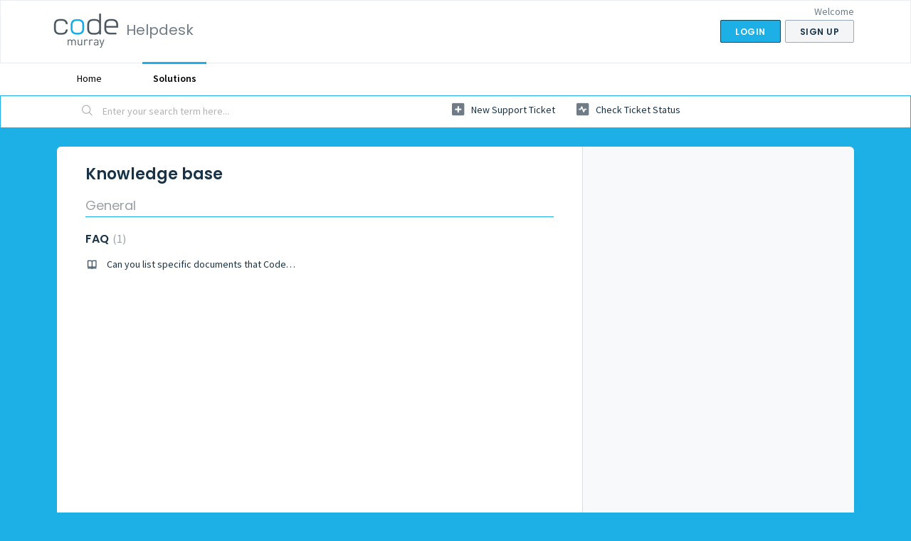

--- FILE ---
content_type: text/css; charset=utf-8
request_url: https://codemurray.freshdesk.com/support/theme.css?v=4&d=1661388301
body_size: 16096
content:
.clearfix{*zoom:1}.clearfix:before,.clearfix:after{display:table;content:""}.clearfix:after{clear:both}.hide-text{font:0/0 a;color:transparent;text-shadow:none;background-color:transparent;border:0}input,select,textarea{font-family:Source Sans Pro,Helvetica,Arial,sans-serif;color:#183247}p{margin:0 0 10.9375px}p small{font-size:12px;color:#6f7c87}p big{font-size:inherit}.ui-widget,.ui-widget input,.ui-widget select,.ui-widget textarea,.ui-widget button{font-family:Source Sans Pro,Helvetica,Arial,sans-serif}.lead,.lead-small,.list-lead{line-height:28.4375px;font-size:18px;font-weight:200;color:inherit;font-family:Poppins,Helvetica,sans-serif}.lead b,.lead-small b,.list-lead b{font-weight:500}.links-inherit a,.list-lead a{font-size:16px;font-weight:600;letter-spacing:0.2px;font-family:Poppins,Helvetica,sans-serif;color:#183247}.links-inherit a:hover,.list-lead a:hover{color:#0b1721}.lead-small{font-size:13px}.list-lead{margin:10px 0}.no-results{color:#ccc;font-size:14px}.heading{font-family:Poppins,Helvetica,sans-serif;font-weight:normal;color:#183247}.light{font-weight:400}h1,h2,h3,h4,h5,h6{margin:0;text-rendering:optimizelegibility}h1 small,h2 small,h3 small,h4 small,h5 small,h6 small{font-weight:normal;color:#6f7c87}h1{font-size:28px;line-height:43.75px}h1 small{font-size:18px}h2{font-size:24px;line-height:26px}h2 small{font-size:16px}h3{font-size:20px;line-height:30.625px}h3 small{font-size:14px}h4,h5,h6{line-height:21.875px}h4{font-size:14px}h4 small{font-size:12px}h5{font-size:12px}h6{font-size:11px;color:#6f7c87;text-transform:uppercase}strong,b{font-weight:700}.page-header{padding-bottom:20.875px;margin:21.875px 0;border-bottom:1px solid #dcdcdc}.page-header h1{line-height:1}.intro{font-weight:200;margin-top:-6px;margin-bottom:0;font-size:14px;line-height:20px;color:#6f7c87}ul,ol{padding:0;margin:5px 0 5px 22px}ul ul,ul ol,ol ol,ol ul{margin-bottom:0}ul{list-style:disc}ol{list-style:decimal}li{line-height:21.875px}ul.unstyled,ol.unstyled{margin-left:0;list-style:none}ul.unstyled li,ol.unstyled li{padding:10px 4px;border-bottom:1px solid #DADFE3}ul.unstyled li a,ol.unstyled li a{font-size:14px;line-height:1.54;color:#183247;font-weight:600}ul.unstyled li a:hover,ol.unstyled li a:hover{color:#2753d7}.profile-edit-form.unstyled li{border-bottom:0;margin:0}dl{margin-bottom:21.875px}dt,dd{line-height:21.875px}dt{font-weight:bold;line-height:20.875px}dd{margin-left:10.9375px}.dl-horizontal dt{float:left;width:120px;clear:left;text-align:right;overflow:hidden;text-overflow:ellipsis;white-space:nowrap}.dl-horizontal dd{margin-left:130px}hr{margin:16.82692px 0;border:0;border-top:1px solid #dcdcdc;border-bottom:1px solid #fff}strong,.strong{font-weight:bold}em{font-style:italic}.muted{color:#6f7c87}abbr[title]{cursor:help;border-bottom:1px dotted #6f7c87}abbr.initialism{font-size:90%;text-transform:uppercase}blockquote{padding:0 0 0 15px;margin:0 0 21.875px;border-left:5px solid #dcdcdc}q:before,q:after,blockquote:before,blockquote:after{content:""}address{display:block;margin-bottom:21.875px;font-style:normal;line-height:21.875px}small{font-size:100%}cite{font-style:normal}.match{background-color:#fdfdb5}html,body{height:100%;width:100%;margin:0;padding:0}body{margin:0;font-family:Source Sans Pro,Helvetica,Arial,sans-serif;font-size:14px;line-height:21.875px;color:#183247;background-color:#1db0e6;background-image:none;-webkit-font-feature-settings:"locl" 0;-moz-font-feature-settings:"locl" 0;-ms-font-feature-settings:"locl" 0;font-feature-settings:"locl" 0}a,.a-link{color:#183247;text-decoration:none}a:hover,.a-link:hover{color:#2753d7;text-decoration:underline}.a-link{cursor:pointer}*{-moz-box-sizing:border-box;-webkit-box-sizing:border-box;box-sizing:border-box}.page{*zoom:1;max-width:1140px;max-width:71.25rem;_width:1140px;padding-left:10px;padding-left:.625rem;padding-right:10px;padding-right:.625rem;margin-left:auto;margin-right:auto;padding-top:10px;padding-bottom:10px;min-height:78%}.page:after{content:"";display:table;clear:both}.main{width:66%;margin:0;border:0;-moz-box-shadow:none;-webkit-box-shadow:none;box-shadow:none;border-radius:6px;border-bottom-right-radius:0;border-top-right-radius:0;float:left;border-right:1px solid #dadfe3;background-color:#fff}.sidebar{width:34%;float:left;-moz-box-shadow:none;-webkit-box-shadow:none;box-shadow:none;border-bottom-left-radius:0;border-top-left-radius:0;background-color:#f8f9fa;margin:0}.fc-portal-solution-home h2,.fc-community-sidebar h2,.fc-solution-home h2,.fc-community-content h2{margin-top:16px}.fc-article-show p{padding-top:4px;color:#183247}.sidebar #related_articles{display:none}.fc-community-sidebar p.intro,.fc-community-sidebar div a[href*="topics/new"]{display:none}.fc-community-sidebar .no-results a[href*="topics/new"]{display:inline-block;color:#2753d7}.export-custom-select{width:100%}.row-fluid{*zoom:1}.row-fluid:after{content:"";display:table;clear:both}.span1{width:7.22892%;float:left;margin-right:1.20482%;display:inline}.span2{width:15.66265%;float:left;margin-right:1.20482%;display:inline}.span3{width:24.09639%;float:left;margin-right:1.20482%;display:inline}.span4{width:32.53012%;float:left;margin-right:1.20482%;display:inline;margin-bottom:6px}.span5{width:40.96386%;float:left;margin-right:1.20482%;display:inline}.span6{width:49.39759%;float:left;margin-right:1.20482%;display:inline}.span7{width:57.83133%;float:left;margin-right:1.20482%;display:inline}.span8{width:66.26506%;float:left;margin-right:1.20482%;display:inline}.span9{width:74.6988%;float:left;margin-right:1.20482%;display:inline}.span10{width:83.13253%;float:left;margin-right:1.20482%;display:inline}.span11{width:91.56627%;float:left;margin-right:1.20482%;display:inline}.span12{width:100%;float:left;margin-right:1.20482%;display:inline}.omega{float:right;margin-right:0;*margin-left:-10px;display:inline;float:left;margin-right:0;display:inline}form{margin:0 0}fieldset{padding:0;margin:0;border:0}legend{display:block;width:100%;padding:0;margin-bottom:32.8125px;font-size:21px;line-height:43.75px;color:#9aa1a6;border:0;border-bottom:1px solid #e5e5e5}legend small{font-size:16.40625px;color:#6f7c87}label,input,button,select,textarea{font-size:14px;font-weight:normal;line-height:1.2}input,button,select,textarea{font-family:Source Sans Pro,Helvetica,Arial,sans-serif}label{display:block;margin-bottom:5px}select,textarea,input[type="text"],input[type="password"],input[type="datetime"],input[type="datetime-local"],input[type="date"],input[type="month"],input[type="time"],input[type="week"],input[type="number"],input[type="email"],input[type="url"],input[type="search"],input[type="tel"],input[type="color"],.uneditable-input{display:inline-block;padding:4px;margin-bottom:9px;font-size:14px;line-height:21.875px;color:#f8f9fa}select{font-size:12.6px}textarea,input[type="text"],input[type="password"],input[type="datetime"],input[type="datetime-local"],input[type="date"],input[type="month"],input[type="time"],input[type="week"],input[type="number"],input[type="email"],input[type="url"],input[type="search"],input[type="tel"],input[type="color"],.uneditable-input{background-color:#fff;border:1px solid #ccc;border-radius:3px;-moz-box-shadow:inset 0 1px 2px rgba(0,0,0,0.18);-webkit-box-shadow:inset 0 1px 2px rgba(0,0,0,0.18);box-shadow:inset 0 1px 2px rgba(0,0,0,0.18);-moz-transition:border linear 0.2s,box-shadow linear 0.2s;-o-transition:border linear 0.2s,box-shadow linear 0.2s;-webkit-transition:border linear 0.2s,box-shadow linear 0.2s;transition:border linear 0.2s,box-shadow linear 0.2s;height:40px;-moz-box-shadow:none;-webkit-box-shadow:none;box-shadow:none;color:#183247}textarea:focus,input[type="text"]:focus,input[type="password"]:focus,input[type="datetime"]:focus,input[type="datetime-local"]:focus,input[type="date"]:focus,input[type="month"]:focus,input[type="time"]:focus,input[type="week"]:focus,input[type="number"]:focus,input[type="email"]:focus,input[type="url"]:focus,input[type="search"]:focus,input[type="tel"]:focus,input[type="color"]:focus,.uneditable-input:focus{border-color:rgba(29,176,230,0.6);outline:0;outline:thin dotted \9;-moz-box-shadow:0px 0px 5px rgba(29,176,230,0.6);-webkit-box-shadow:0px 0px 5px rgba(29,176,230,0.6);box-shadow:0px 0px 5px rgba(29,176,230,0.6)}.checkbox.nested-child{padding-left:40px}textarea{height:auto}input[type="radio"],input[type="checkbox"]{margin:1px 0;*margin-top:0;line-height:normal;cursor:pointer}input[type="checkbox"]:before{width:12px;height:12px;border-radius:2px;top:-2px;left:0px;position:relative;background-color:#fff;content:'';display:inline-block;visibility:visible;border:1px solid #d3dbda}input[type="checkbox"]:checked:before{width:12px;height:12px;border-radius:2px;top:-2px;left:0px;position:relative;background-color:#02b875;content:'';display:inline-block;visibility:visible;border:1px solid #02b875}input[type="radio"]:checked:before{width:13px;height:13px;border-radius:15px;top:-2px;left:-1px;position:relative;background-color:#fff;content:'';display:inline-block;visibility:visible;border:1px solid #02b875}input[type="radio"]:before{width:13px;height:13px;border-radius:15px;top:-2px;left:-1px;position:relative;background-color:#fff;content:'';display:inline-block;visibility:visible;border:1px solid #DADFE3}input[type="radio"]:checked:after{width:3px;height:3px;border-radius:15px;top:-22px;right:-3px;position:relative;background-color:#02b875;content:'';display:inline-block;visibility:visible;border:2px solid #02b875}input[type="radio"]:after{content:'';display:inline-block;width:7px;height:3px}input[type="submit"],input[type="reset"],input[type="button"],input[type="radio"],input[type="checkbox"]{width:auto}input[type="submit"],input[type="reset"],input[type="button"],a.btn.btn-primary,button.btn-primary,.banner-nav a[href*="/login"],.redactor_btns_box .btn.btn-primary{width:auto;font-family:Poppins,Helvetica,sans-serif;border-radius:2px;background-color:#1db0e6;border:solid 1px #0b495f;background-image:none;font-size:12px;font-weight:600;letter-spacing:1.2px;text-shadow:none;text-transform:uppercase;-moz-box-shadow:none;-webkit-box-shadow:none;box-shadow:none;padding:5px 20px;color:#000}input[type="submit"]:hover,input[type="reset"]:hover,input[type="button"]:hover,a.btn.btn-primary:hover,button.btn-primary:hover,.banner-nav a[href*="/login"]:hover,.redactor_btns_box .btn.btn-primary:hover{background-color:#17a0d2;text-decoration:none;color:#000}.banner-nav a[href*="/login"]{font-size:14px}.btn-signup{border:solid 1px #DADFE3;background-color:#f3f5f7;padding:5px 20px;border-radius:2px;text-transform:uppercase;font-family:Poppins,Helvetica,sans-serif;letter-spacing:1.2;color:#183247}.btn-signup:hover{background-color:#e4e8ed;text-decoration:none}.btn-small{border-radius:2px;background-color:#f3f5f7;border:solid 1px #97a9ba;background-image:none;-moz-box-shadow:none;-webkit-box-shadow:none;box-shadow:none;font-family:Poppins,Helvetica,sans-serif;font-size:12px;font-weight:600;letter-spacing:1.2px;color:#183247;padding:5px 20px;text-transform:uppercase}.btn-small:hover{background-color:#e4e8ed}.uneditable-textarea{width:auto;height:auto}input[type="file"]{line-height:0}select{height:28px;*margin-top:4px;line-height:28px}.custom-select:focus{outline:0;border-color:rgba(29,176,230,0.6);box-shadow:0px 0px 5px rgba(29,176,230,0.6)}.input-date-field .ui-datepicker-trigger,.support-date-field .ui-datepicker-trigger{top:7px}select{width:220px;border:1px solid #DADFE3;height:40px;color:#183247;background-color:#fff}select[multiple],select[size]{height:auto}select:focus,input[type="file"]:focus,input[type="radio"]:focus,input[type="checkbox"]:focus{outline:thin dotted #333;outline:5px auto -webkit-focus-ring-color;outline-offset:-2px;outline:0;border-color:rgba(29,176,230,0.6);box-shadow:0px 0px 5px rgba(29,176,230,0.6)}.radio,.checkbox{min-height:18px;padding-left:20px}.radio input[type="radio"],.checkbox input[type="checkbox"]{float:left;margin-left:-18px;margin-top:3px}.radio input[type="radio"]:focus:before,.checkbox input[type="checkbox"]:focus:before{border-color:rgba(29,176,230,0.6);-moz-box-shadow:0px 0px 5px #1db0e6;-webkit-box-shadow:0px 0px 5px #1db0e6;box-shadow:0px 0px 5px #1db0e6}.controls>.radio:first-child,.controls>.checkbox:first-child{padding-top:5px}.radio.inline,.checkbox.inline{display:inline-block;padding-top:5px;margin-bottom:0;vertical-align:middle}.radio.inline+.radio.inline,.checkbox.inline+.checkbox.inline{margin-left:10px}.input-mini{width:60px}.input-small{width:90px}.input-medium{width:150px}.input-large{width:210px}.input-xlarge{width:270px}.input-xxlarge{width:530px}input[class*="span"],select[class*="span"],textarea[class*="span"],.uneditable-input[class*="span"],.row-fluid input[class*="span"],.row-fluid select[class*="span"],.row-fluid textarea[class*="span"],.row-fluid .uneditable-input[class*="span"],.add-on[class*="span"]{float:none;margin-left:0}.input-append input[class*="span"],.input-append .uneditable-input[class*="span"],.input-prepend input[class*="span"],.input-prepend .uneditable-input[class*="span"],.row-fluid .input-prepend [class*="span"],.row-fluid .input-append [class*="span"],.add-on[class*="span"]{display:inline-block}input[disabled],select[disabled],textarea[disabled],input[readonly],select[readonly],textarea[readonly]{cursor:not-allowed;background-color:#dcdcdc;border-color:#ddd}input[type="radio"][disabled],input[type="checkbox"][disabled],input[type="radio"][readonly],input[type="checkbox"][readonly]{background-color:transparent}div.error{padding:5px 0 0}.control-group.warning-group>label,.control-group.warning-group .help-block,.control-group.warning-group .help-inline,.control-group.warning-group .error{color:#c09853}.control-group.warning-group .checkbox,.control-group.warning-group .radio,.control-group.warning-group input,.control-group.warning-group select,.control-group.warning-group textarea{color:#c09853;border-color:#c09853}.control-group.warning-group .checkbox:focus,.control-group.warning-group .radio:focus,.control-group.warning-group input:focus,.control-group.warning-group select:focus,.control-group.warning-group textarea:focus{border-color:#a47e3c;-moz-box-shadow:0 0 6px #dbc59e;-webkit-box-shadow:0 0 6px #dbc59e;box-shadow:0 0 6px #dbc59e}.control-group.warning-group .input-prepend .add-on,.control-group.warning-group .input-append .add-on{color:#c09853;background-color:#fcf8e3;border-color:#c09853}.control-group.error-group>label,.control-group.error-group .help-block,.control-group.error-group .help-inline,.control-group.error-group .error{color:#b94a48}.control-group.error-group .checkbox,.control-group.error-group .radio,.control-group.error-group input,.control-group.error-group select,.control-group.error-group textarea{color:#b94a48;border-color:#b94a48}.control-group.error-group .checkbox:focus,.control-group.error-group .radio:focus,.control-group.error-group input:focus,.control-group.error-group select:focus,.control-group.error-group textarea:focus{border-color:#953b39;-moz-box-shadow:0 0 6px #d59392;-webkit-box-shadow:0 0 6px #d59392;box-shadow:0 0 6px #d59392}.control-group.error-group .input-prepend .add-on,.control-group.error-group .input-append .add-on{color:#b94a48;background-color:#f2dede;border-color:#b94a48}.control-group.success-group>label,.control-group.success-group .help-block,.control-group.success-group .help-inline,.control-group.success-group .error{color:#468847}.control-group.success-group .checkbox,.control-group.success-group .radio,.control-group.success-group input,.control-group.success-group select,.control-group.success-group textarea{color:#468847;border-color:#468847}.control-group.success-group .checkbox:focus,.control-group.success-group .radio:focus,.control-group.success-group input:focus,.control-group.success-group select:focus,.control-group.success-group textarea:focus{border-color:#356635;-moz-box-shadow:0 0 6px #7aba7b;-webkit-box-shadow:0 0 6px #7aba7b;box-shadow:0 0 6px #7aba7b}.control-group.success-group .input-prepend .add-on,.control-group.success-group .input-append .add-on{color:#468847;background-color:#dff0d8;border-color:#468847}input:focus:required:invalid,textarea:focus:required:invalid,select:focus:required:invalid{color:#b94a48;border-color:#ee5f5b}input:focus:required:invalid:focus,textarea:focus:required:invalid:focus,select:focus:required:invalid:focus{border-color:#e9322d;-moz-box-shadow:0 0 6px #f8b9b7;-webkit-box-shadow:0 0 6px #f8b9b7;box-shadow:0 0 6px #f8b9b7}.form-actions{margin-top:10.9375px;padding-top:10.9375px;margin-bottom:21.875px;border-top:1px solid #e5e5e5;*zoom:1}.form-actions:before,.form-actions:after{display:table;content:""}.form-actions:after{clear:both}.uneditable-input{overflow:hidden;white-space:nowrap;cursor:not-allowed;background-color:#fff;border-color:#eee;-moz-box-shadow:inset 0 1px 2px rgba(0,0,0,0.025);-webkit-box-shadow:inset 0 1px 2px rgba(0,0,0,0.025);box-shadow:inset 0 1px 2px rgba(0,0,0,0.025)}.placeholder{color:#b2b2b2}input:-moz-placeholder{color:#b2b2b2}input:-ms-input-placeholder{color:#b2b2b2}input::-webkit-input-placeholder{color:#b2b2b2}[type="search"]{-webkit-appearance:textfield}.help-block,.help-inline{color:#f8f9fa}.help-block{display:block;margin-bottom:10.9375px}.help-inline{display:inline-block;*display:inline;*zoom:1;vertical-align:middle;padding-left:5px}.input-prepend,.input-append{margin-bottom:5px}.input-prepend input,.input-prepend select,.input-prepend .uneditable-input,.input-append input,.input-append select,.input-append .uneditable-input{position:relative;margin-bottom:0;*margin-left:0;margin-right:0;vertical-align:middle;border-radius:0 3px 3px 0}.input-prepend input:focus,.input-prepend select:focus,.input-prepend .uneditable-input:focus,.input-append input:focus,.input-append select:focus,.input-append .uneditable-input:focus{z-index:2}.input-prepend .uneditable-input,.input-append .uneditable-input{border-left-color:#ccc}.input-prepend .add-on,.input-append .add-on{display:inline-block;min-width:16px;padding:4px 5px;font-weight:normal;line-height:21.875px;text-align:center;text-shadow:0 1px 0 #fff;vertical-align:middle;border:1px solid #ccc}.input-prepend .add-on,.input-prepend .btn,.input-append .add-on,.input-append .btn{border-radius:0}.input-prepend .active,.input-append .active{background-color:#56fdc0;border-color:#02b875}.input-prepend .add-on,.input-prepend .btn{margin-right:-4px}.input-prepend input,.input-prepend .uneditable-input{border-left-width:0}.input-prepend .add-on:first-child,.input-prepend .btn:first-child{border-right-width:0;border-radius:3px 0 0 3px}.input-append input,.input-append select,.input-append .uneditable-input{border-radius:3px 0 0 3px}.input-append input,.input-append .uneditable-input{border-right-width:0}.input-append .uneditable-input{border-right-color:#ccc;border-left-color:#eee}.input-append .add-on:last-child,.input-append .btn:last-child{border-left-width:0;margin-left:-4px;border-radius:0 3px 3px 0}.input-prepend.input-append input,.input-prepend.input-append select,.input-prepend.input-append .uneditable-input{border-radius:0}.input-prepend.input-append .add-on:first-child,.input-prepend.input-append .btn:first-child{margin-right:-1px;border-radius:3px 0 0 3px}.input-prepend.input-append .add-on:last-child,.input-prepend.input-append .btn:last-child{margin-left:-1px;border-radius:0 3px 3px 0}.search-query{padding-right:14px;padding:4px \9;padding-left:14px;padding-left:4px \9;margin-bottom:0;border-radius:14px}.form-search input,.form-search textarea,.form-search select,.form-search .help-inline,.form-search .uneditable-input,.form-search .input-prepend,.form-search .input-append,.form-inline input,.form-inline textarea,.form-inline select,.form-inline .help-inline,.form-inline .uneditable-input,.form-inline .input-prepend,.form-inline .input-append,.form-portal input,.form-portal textarea,.form-portal select,.form-portal .help-inline,.form-portal .uneditable-input,.form-portal .input-prepend,.form-portal .input-append{display:inline-block;*display:inline;*zoom:1}.form-search .hide,.form-inline .hide,.form-portal .hide{display:none}.form-portal{margin-top:10px}.form-search label,.form-inline label{display:inline-block}.form-search .input-append,.form-inline .input-append,.form-search .input-prepend,.form-inline .input-prepend{margin-bottom:0}.form-search .radio,.form-search .checkbox,.form-inline .radio,.form-inline .checkbox{padding-left:0;margin-bottom:0;vertical-align:middle}.form-search .radio input[type="radio"],.form-search .checkbox input[type="checkbox"],.form-inline .radio input[type="radio"],.form-inline .checkbox input[type="checkbox"]{float:left;margin-right:3px;margin-left:0}.control-group{margin-bottom:16px}legend+.control-group{margin-top:21.875px;-webkit-margin-top-collapse:separate}input.special{border-radius:6px;border-color:#8c8c8c;font-size:16px;margin-bottom:0;margin-right:0;padding:6px 10px;-moz-box-shadow:none;-webkit-box-shadow:none;box-shadow:none}label.required:after{content:"*";color:#d00;font-size:16.8px;font-weight:bold;position:relative;top:4px;margin-left:5px}.ticket-form .nested_field .level_2,.ticket-form .nested_field .level_3,.ticket-form .control-tabbed-border,.form-portal .nested_field .level_2,.form-portal .nested_field .level_3,.form-portal .control-tabbed-border,.edit_helpdesk_ticket .nested_field .level_2,.edit_helpdesk_ticket .nested_field .level_3,.edit_helpdesk_ticket .control-tabbed-border{display:none;border-left:1px dotted #333;padding-left:15px;padding-top:15px}.company_container{border-left:1px dotted #333;margin-bottom:5px}.company_label{padding:0px 0px 21px 18px;margin-top:17px}.company_div{padding-top:20px}.cc-emails{*zoom:1;margin-top:6px}.cc-emails:before,.cc-emails:after{display:table;content:""}.cc-emails:after{clear:both}.cc-emails .cc-label,.cc-emails input[type=text]{float:left}.cc-emails .cc-label{width:10%;border:1px solid #ccc;border-right:0;border-top-left-radius:3px;border-bottom-left-radius:3px;background-color:#f8f8f8;height:30.875px;min-width:16px;padding:4px 5px;font-weight:normal;line-height:21.875px;text-align:center;text-shadow:0 1px 0 #fff;vertical-align:middle}.cc-emails input[type=text]{width:90%;border-radius:0 3px 3px 0;border-left-width:0}.cc-emails .select2-container{width:90%}.cc-emails .select2-container .select2-choices{border-left-color:#efefef;border-top-left-radius:0;border-bottom-left-radius:0}.cc-emails .select2-input{height:26px}.cc-emails .select2-search-field input{height:26px}.cc-emails .select2-search-choice-close::after{top:-2px}.attachments-form{margin-top:5px;*zoom:1}.attachments-form:before,.attachments-form:after{display:table;content:""}.attachments-form:after{clear:both}.ticket-sidebar select,.ticket-sidebar textarea,.ticket-sidebar input[type="text"],.ticket-sidebar input[type="password"],.ticket-sidebar input[type="datetime"],.ticket-sidebar input[type="datetime-local"],.ticket-sidebar input[type="date"],.ticket-sidebar input[type="month"],.ticket-sidebar input[type="time"],.ticket-sidebar input[type="week"],.ticket-sidebar input[type="number"],.ticket-sidebar input[type="email"],.ticket-sidebar input[type="url"],.ticket-sidebar input[type="search"],.ticket-sidebar input[type="tel"],.ticket-sidebar input[type="color"],.ticket-sidebar .uneditable-input{width:100%}#errorExplanation h2,#errorExplanation p,.errorExplanation h2,.errorExplanation p{display:none}#errorExplanation ul,.errorExplanation ul{margin-bottom:0}#error_explanation h2,#error_explanation p,.error_explanation h2,.error_explanation p{display:none}#error_explanation ul,.error_explanation ul{margin-bottom:0}.select2-container .select2-choice{height:40px}.select2-container .select2-choice .select2-chosen{padding:6px}.select2-container .select2-choice abbr:after{top:7px}.select2-container .select2-choice .select2-arrow b:after{top:18px}#vote-feedback-form-link{color:#2753d7}.form-portal .control-group{margin-bottom:21.875px;*zoom:1}.form-portal .control-group:before,.form-portal .control-group:after{display:table;content:""}.form-portal .control-group:after{clear:both}.form-portal .control-label{float:left;width:140px;padding-top:4px}.form-portal .control-label a[data-toggle='tooltip'],.form-portal label.checkbox a[data-toggle='tooltip']{margin-left:4px}.form-portal .controls{*display:inline-block;*padding-left:20px;margin-left:160px;*margin-left:0}.form-portal .controls:first-child{*padding-left:160px}.form-portal .controls .disabled-field{padding-top:4px}.form-portal .help-block{margin-top:10.9375px;margin-bottom:0}.form-portal .form-actions{padding-left:160px}input,textarea{width:210px}@media (max-width: 45em){.form-portal .form-actions{padding-left:0}.form-portal .control-label{float:none;width:auto;padding-top:0}.form-portal .controls{margin-left:0}input,textarea{width:100%;max-width:100%}input.span1,textarea.span1{width:100%}input.span2,textarea.span2{width:100%}input.span3,textarea.span3{width:100%}input.span4,textarea.span4{width:100%}input.span5,textarea.span5{width:100%}input.span6,textarea.span6{width:100%}input.span7,textarea.span7{width:100%}input.span8,textarea.span8{width:100%}input.span9,textarea.span9{width:100%}input.span10,textarea.span10{width:100%}input.span11,textarea.span11{width:100%}input.span12,textarea.span12{width:100%}textarea{height:auto}}.controls .dateClear{top:2px;position:absolute;right:9px;padding:5px;cursor:pointer}.controls .dateClear .ficon-cross:before{font-size:1.2em;color:#999999}.company_form_date+.dateClear{right:25px}.support-date-field input.date{width:100%}.support-date-field .dateClear{top:3px;position:absolute;right:9px;padding:5px;cursor:pointer}.support-date-field .dateClear .ficon-cross:before{font-size:1.2em;color:#999999}.form-portal .checkbox input[type="checkbox"],.ticket-form-sidebar .checkbox input[type="checkbox"]{margin-top:0px}.form-portal .checkbox input[type="checkbox"]:focus:before,.form-portal .checkbox input[type="checkbox"]:before,.ticket-form-sidebar .checkbox input[type="checkbox"]:focus:before,.ticket-form-sidebar .checkbox input[type="checkbox"]:before{top:2px}.form-portal .checkbox.required input[type="checkbox"],.ticket-form-sidebar .checkbox.required input[type="checkbox"]{margin-top:2px}.login-form .checkbox input[type="checkbox"]:before{top:-1px}.profile-edit-form .checkbox input[type="checkbox"]{margin-left:0px;margin-top:1px}.profile-edit-form .checkbox input[type="checkbox"]+label{margin-left:5px}.btn{display:inline-block;*display:inline;*zoom:1;padding:5px 15px;margin-bottom:0;font-size:14px;line-height:18px;*line-height:18px;color:#183247;text-align:center;text-shadow:0 1px 1px rgba(255,255,255,0.75);vertical-align:middle;cursor:pointer;position:relative;z-index:1;background-color:#f3f5f7;border:1px solid #97a9ba;*border:0;border-bottom-color:#a7b5c4;border-radius:6px;*margin-left:.3em;-moz-box-shadow:inset 0 1px 0 rgba(255,255,255,0.2),0 1px 2px rgba(0,0,0,0.05);-webkit-box-shadow:inset 0 1px 0 rgba(255,255,255,0.2),0 1px 2px rgba(0,0,0,0.05);box-shadow:inset 0 1px 0 rgba(255,255,255,0.2),0 1px 2px rgba(0,0,0,0.05)}.btn:first-child{*margin-left:0}.btn:hover{color:#183247;text-decoration:none;background-color:#e4e8ed;-moz-transition:background-position .1s linear;-o-transition:background-position .1s linear;-webkit-transition:background-position .1s linear;transition:background-position .1s linear}.btn:focus{outline:thin dotted #333;outline:5px auto -webkit-focus-ring-color;outline-offset:-2px}.btn.active,.btn:active{background-color:#f3f5f7;background-image:none;outline:0;color:#183247}.btn.disabled,.btn[disabled]{cursor:default;background-color:#e6e6e6;background-image:none;filter:progid:DXImageTransform.Microsoft.Alpha(Opacity=65);opacity:.65;-moz-box-shadow:none;-webkit-box-shadow:none;box-shadow:none}.btn{border-radius:2px;background-color:#f3f5f7;border:solid 1px #97a9ba;background-image:none;-moz-box-shadow:none;-webkit-box-shadow:none;box-shadow:none;font-family:Poppins,Helvetica,sans-serif;font-size:12px;font-weight:600;letter-spacing:1.2px;color:#183247;padding:5px 20px;text-transform:uppercase}.btn:hover{background-color:#e4e8ed}.redactor_btns_box .btn{border-radius:2px;background-color:#f3f5f7;border:solid 1px #c5cfd8;background-image:none;-moz-box-shadow:none;-webkit-box-shadow:none;box-shadow:none;font-family:Poppins,Helvetica,sans-serif;font-size:12px;font-weight:600;letter-spacing:1.2px;color:#183247;padding:5px 20px;text-transform:uppercase;margin-left:10px}.redactor_btns_box .btn:hover{background-color:#e4e8ed}.btn-large{padding:9px 14px;font-size:16px;line-height:normal;border-radius:5px}.btn-large [class^="icon-"]{margin-top:1px}.btn-small{padding:3px 16px;font-size:12px;line-height:20.875px;border-radius:4px}.btn-small [class^="icon-"]{margin-top:-1px}.list-lead .btn-small{border-radius:2px;background-color:#fff;border:solid 1px #DADFE3;-moz-box-shadow:none;-webkit-box-shadow:none;box-shadow:none;background-image:none;font-family:Poppins,Helvetica,sans-serif;font-size:12px;font-weight:600;letter-spacing:0.5px;color:#183247}.list-lead .btn-small:hover{background-color:#f3f5f7;color:#183247}.btn-mini{padding:2px 6px;font-size:12px;line-height:19.875px}.btn-mini [class^="icon-"]{margin-right:-3px;margin-left:-3px}.btn-quoted{padding:0 7px 0 8px;font-size:12px;line-height:0.8;height:17px;font-weight:bold;letter-spacing:0.1em;border-radius:3px}.btn-quoted:before{content:"..."}.btn.default-pic{padding:6px 6px 6px 8px}.dropdown-toggle.btn{padding:6px}.btn-icon{padding:3px 6px}#datepicker input[type="text"]{height:40px;-moz-box-shadow:none;-webkit-box-shadow:none;box-shadow:none;color:#183247}.btn-primary,.btn-primary:hover{color:#000;text-shadow:0 1px 1px rgba(255,255,255,0.75)}.btn-primary.active{color:rgba(255,255,255,0.75)}.btn-danger,.btn-danger:hover{color:#9aa1a6;text-shadow:0 1px 1px rgba(255,255,255,0.75)}.btn-danger.active{color:rgba(255,255,255,0.75)}.btn-primary{background-color:#1baade;background-image:-moz-linear-gradient(top, #1db0e6, #17a0d2);background-image:-ms-linear-gradient(top, #1db0e6, #17a0d2);background-image:-webkit-gradient(linear, 0 0, 0 100%, from(#1db0e6), to(#17a0d2));background-image:-webkit-linear-gradient(top, #1db0e6, #17a0d2);background-image:-o-linear-gradient(top, #1db0e6, #17a0d2);background-image:linear-gradient(to bottom, #1db0e6,#17a0d2);background-repeat:repeat-x;filter:progid:DXImageTransform.Microsoft.gradient(startColorstr='#19aee5', endColorstr='#179dce', GradientType=0);border-color:#17a0d2 #17a0d2 #106c8d;border-color:rgba(0,0,0,0.1) rgba(0,0,0,0.1) rgba(0,0,0,0.25);*background-color:#17a0d2;filter:progid:DXImageTransform.Microsoft.gradient(enabled=false)}.btn-primary:hover,.btn-primary:active,.btn-primary.active,.btn-primary.disabled,.btn-primary[disabled]{background-color:#17a0d2;*background-color:#158fbb}.btn-primary:active,.btn-primary.active{background-color:#127da4 \9}.btn-danger{background-color:#c54130;background-image:-moz-linear-gradient(top, #d34836, #b03626);background-image:-ms-linear-gradient(top, #d34836, #b03626);background-image:-webkit-gradient(linear, 0 0, 0 100%, from(#d34836), to(#b03626));background-image:-webkit-linear-gradient(top, #d34836, #b03626);background-image:-o-linear-gradient(top, #d34836, #b03626);background-image:linear-gradient(to bottom, #d34836,#b03626);background-repeat:repeat-x;filter:progid:DXImageTransform.Microsoft.gradient(startColorstr='#d24432', endColorstr='#ab3526', GradientType=0);border-color:#b03626 #b03626 #712319;border-color:rgba(0,0,0,0.1) rgba(0,0,0,0.1) rgba(0,0,0,0.25);*background-color:#b03626;filter:progid:DXImageTransform.Microsoft.gradient(enabled=false)}.btn-danger:hover,.btn-danger:active,.btn-danger.active,.btn-danger.disabled,.btn-danger[disabled]{background-color:#b03626;*background-color:#9b3022}.btn-danger:active,.btn-danger.active{background-color:#86291d \9}button.btn,input[type="submit"].btn{*padding-top:2px;*padding-bottom:2px}button.btn::-moz-focus-inner,input[type="submit"].btn::-moz-focus-inner{padding:0;border:0}button.btn.btn-large,input[type="submit"].btn.btn-large{*padding-top:7px;*padding-bottom:7px}button.btn.btn-small,input[type="submit"].btn.btn-small{*padding-top:3px;*padding-bottom:3px;border-radius:2px;background-color:#f3f5f7;border:solid 1px #97a9ba;background-image:none;-moz-box-shadow:none;-webkit-box-shadow:none;box-shadow:none;font-family:Poppins,Helvetica,sans-serif;font-size:12px;font-weight:600;letter-spacing:1.2px;color:#183247;padding:5px 20px;text-transform:uppercase}button.btn.btn-small:hover,input[type="submit"].btn.btn-small:hover{background-color:#e4e8ed}button.btn.btn-primary,input[type="submit"].btn.btn-primary{width:auto;font-family:Poppins,Helvetica,sans-serif;border-radius:2px;background-color:#1db0e6;border:solid 1px #0b495f;background-image:none;font-size:12px;font-weight:600;letter-spacing:1.2px;text-shadow:none;text-transform:uppercase;-moz-box-shadow:none;-webkit-box-shadow:none;box-shadow:none;padding:5px 20px;color:#000}button.btn.btn-primary:hover,input[type="submit"].btn.btn-primary:hover{background-color:#17a0d2;text-decoration:none}button.btn.btn-mini,input[type="submit"].btn.btn-mini{*padding-top:1px;*padding-bottom:1px}button.btn.btn-primary.pull-right{margin:0}.btn-google{background-color:#4285f4;color:#fff;text-shadow:none}.btn-facebook{background-color:#3b5998;color:#fff;text-shadow:none}.btn-twitter{background-color:#24a9e6;color:#fff;text-shadow:none}.btn-group{position:relative;*zoom:1;*margin-left:.3em}.btn-group:before,.btn-group:after{display:table;content:""}.btn-group:after{clear:both}.btn-group:first-child{*margin-left:0}.btn-group+.btn-group{margin-left:5px}.btn-toolbar{margin-top:10.9375px;margin-bottom:10.9375px}.btn-toolbar .btn-group{display:inline-block;*display:inline;*zoom:1}.btn-group>.btn{position:relative;float:left;margin-left:-1px;border-radius:0}.btn-group>.btn:first-child{margin-left:0;border-top-left-radius:4px;border-bottom-left-radius:4px}.btn-group>.btn:last-child,.btn-group>.dropdown-toggle{border-top-right-radius:4px;border-bottom-right-radius:4px}.btn-group>.btn.large:first-child{margin-left:0;border-top-left-radius:6px;border-bottom-left-radius:6px}.btn-group>.btn.large:last-child,.btn-group>.large.dropdown-toggle{border-top-right-radius:6px;border-bottom-right-radius:6px}.btn-group>.btn:hover,.btn-group>.btn:focus,.btn-group>.btn:active,.btn-group>.btn.active{z-index:2}.btn-group .dropdown-toggle:active,.btn-group.open .dropdown-toggle{outline:0}.btn-group>.dropdown-toggle{padding-left:8px;padding-right:8px;-moz-box-shadow:inset 1px 0 0 rgba(255,255,255,0.125),inset 0 1px 0 rgba(255,255,255,0.2),0 1px 2px rgba(0,0,0,0.05);-webkit-box-shadow:inset 1px 0 0 rgba(255,255,255,0.125),inset 0 1px 0 rgba(255,255,255,0.2),0 1px 2px rgba(0,0,0,0.05);box-shadow:inset 1px 0 0 rgba(255,255,255,0.125),inset 0 1px 0 rgba(255,255,255,0.2),0 1px 2px rgba(0,0,0,0.05);*padding-top:4px;*padding-bottom:4px}.btn-group>.btn-mini.dropdown-toggle{padding-left:5px;padding-right:5px}.btn-group>.btn-small.dropdown-toggle{*padding-top:4px;*padding-bottom:4px}.btn-group>.btn-large.dropdown-toggle{padding-left:12px;padding-right:12px}.btn-group.open .dropdown-toggle{background-image:none;-moz-box-shadow:inset 0 2px 4px rgba(0,0,0,0.15),0 1px 2px rgba(0,0,0,0.05);-webkit-box-shadow:inset 0 2px 4px rgba(0,0,0,0.15),0 1px 2px rgba(0,0,0,0.05);box-shadow:inset 0 2px 4px rgba(0,0,0,0.15),0 1px 2px rgba(0,0,0,0.05)}.btn-group.open .btn.dropdown-toggle{background-color:#e4e8ed}.btn-group.open .btn-primary.dropdown-toggle{background-color:#17a0d2}.btn .caret{margin-top:7px;margin-left:0;color:#183247}.btn:hover .caret,.open.btn-group .caret{filter:progid:DXImageTransform.Microsoft.Alpha(Opacity=10000);opacity:100}.btn-mini .caret{margin-top:5px}.btn-small .caret{margin-top:6px}.btn-large .caret{margin-top:6px;border-left-width:5px;border-right-width:5px;border-top-width:5px}.dropup .btn-large .caret{border-bottom:5px solid #183247;border-top:0}.dynamic-icon-sprite,.dynamic-icon-article-dark,.dynamic-icon-article,.dynamic-icon-cog-dark,.dynamic-icon-cog-drop-dark,.dynamic-icon-cog-drop-light,.dynamic-icon-cog-light,.dynamic-icon-dd-tick-dark,.dynamic-icon-dd-tick-light,.dynamic-icon-nav-contact-dark,.dynamic-icon-nav-contact,.dynamic-icon-nav-menu-dark,.dynamic-icon-nav-menu,.dynamic-icon-nav-newticket-dark,.dynamic-icon-nav-newticket,.dynamic-icon-nav-status-dark,.dynamic-icon-nav-status,.dynamic-icon-search-dark,.dynamic-icon-search,.page-tabs .mobile-icon-nav-menu:before,.mobile-icon-search:before,.mobile-icon-nav-contact:before,.mobile-icon-nav-newticket:before,.mobile-icon-nav-status:before{background-image:url(https://assets2.freshdesk.com/assets/cdn-ignored/sprites/portal/dynamic-icon-s85b95186ce-e274bd42cd0ad6ac0c46c7e2bfa705d4b97c6bd0b9c736e0da2d31ffca7d3a09.png);background-repeat:no-repeat}.dynamic-icon-article-dark{background-position:0 0;height:26px;width:29px}.dynamic-icon-article{background-position:0 -26px;height:27px;width:29px}.dynamic-icon-cog-dark{background-position:0 -53px;height:15px;width:15px}.dynamic-icon-cog-drop-dark{background-position:0 -68px;height:15px;width:22px}.dynamic-icon-cog-drop-light{background-position:0 -83px;height:15px;width:22px}.dynamic-icon-cog-light{background-position:0 -98px;height:15px;width:15px}.dynamic-icon-dd-tick-dark{background-position:0 -113px;height:20px;width:20px}.dynamic-icon-dd-tick-light{background-position:0 -133px;height:20px;width:20px}.dynamic-icon-nav-contact-dark{background-position:0 -153px;height:22px;width:22px}.dynamic-icon-nav-contact{background-position:0 -175px;height:22px;width:22px}.dynamic-icon-nav-menu-dark{background-position:0 -197px;height:22px;width:22px}.dynamic-icon-nav-menu{background-position:0 -219px;height:22px;width:22px}.dynamic-icon-nav-newticket-dark{background-position:0 -241px;height:22px;width:22px}.dynamic-icon-nav-newticket{background-position:0 -263px;height:22px;width:22px}.dynamic-icon-nav-status-dark{background-position:0 -285px;height:22px;width:22px}.dynamic-icon-nav-status{background-position:0 -307px;height:22px;width:22px}.dynamic-icon-search-dark{background-position:0 -329px;height:20px;width:20px}.dynamic-icon-search{background-position:0 -349px;height:20px;width:20px}.nav{margin-left:0;margin-bottom:21.875px;list-style:none}.nav>li>a{display:block}.nav>li>a:hover{text-decoration:none;background-color:#f3f3f3}.nav>.pull-right{float:right}.nav .nav-header{display:block;padding:3px 15px;font-size:11px;font-weight:bold;line-height:21.875px;color:#6f7c87;text-shadow:0 1px 0 rgba(255,255,255,0.5);text-transform:uppercase}.nav li+.nav-header{margin-top:9px}.nav-list{padding-left:15px;padding-right:15px;margin-bottom:0}.nav-list>li>a,.nav-list .nav-header{margin-left:-15px;margin-right:-15px;text-shadow:0 1px 0 rgba(255,255,255,0.5)}.nav-list>li>a{padding:3px 15px}.nav-list>.active>a,.nav-list>.active>a:hover{color:#fff;text-shadow:0 -1px 0 rgba(0,0,0,0.2);background-color:#183247}.nav-list [class^="icon-"]{margin-right:2px}.nav-list .divider{*width:100%;height:1px;margin:9.9375px 1px;*margin:-5px 0 5px;overflow:hidden;background-color:#e5e5e5;border-bottom:1px solid #fff}.nav-tabs,.nav-pills{*zoom:1}.nav-tabs:before,.nav-tabs:after,.nav-pills:before,.nav-pills:after{display:table;content:""}.nav-tabs:after,.nav-pills:after{clear:both}.nav-tabs>li,.nav-pills>li{float:left}.nav-tabs>li>a,.nav-pills>li>a{padding-right:12px;padding-left:12px;margin-right:2px;line-height:14px}.nav-tabs{border-bottom:1px solid #ddd}.nav-tabs>li{margin-bottom:-1px}.nav-tabs>li>a{padding-top:8px;padding-bottom:8px;line-height:21.875px;border:1px solid transparent;border-radius:4px 4px 0 0}.nav-tabs>li>a:hover{border-color:#dcdcdc #dcdcdc #ddd}.nav-tabs>.active>a,.nav-tabs>.active>a:hover{color:#f8f9fa;background-color:#fff;border:1px solid #ddd;border-bottom-color:transparent;cursor:default}.nav-pills>li>a{margin-top:2px;margin-bottom:2px;border-radius:5px;padding:6px 12px;margin-left:10px;border:solid 1px #fff}.nav-pills>li>a:hover{border-radius:2px;background-color:#f3f5f7;border:solid 1px #ebeef0;-moz-box-shadow:none;-webkit-box-shadow:none;box-shadow:none;color:#183247}.nav-pills>.active>a,.nav-pills>.active>a:hover{border-radius:2px;background-color:#f3f5f7;border:solid 1px #ebeef0;-moz-box-shadow:none;-webkit-box-shadow:none;box-shadow:none;color:#183247}.nav-stacked>li{float:none}.nav-stacked>li>a{margin-right:0}.nav-tabs.nav-stacked{border-bottom:0}.nav-tabs.nav-stacked>li>a{border:1px solid #ddd;border-radius:0}.nav-tabs.nav-stacked>li:first-child>a{border-radius:4px 4px 0 0}.nav-tabs.nav-stacked>li:last-child>a{border-radius:0 0 4px 4px}.nav-tabs.nav-stacked>li>a:hover{border-color:#ddd;z-index:2}.nav-pills.nav-stacked>li>a{margin-bottom:3px}.nav-pills.nav-stacked>li:last-child>a{margin-bottom:1px}.nav-tabs .dropdown-menu{border-radius:0 0 5px 5px}.nav-pills .dropdown-menu{border-radius:4px}.nav-tabs .dropdown-toggle .caret,.nav-pills .dropdown-toggle .caret{border-top-color:#183247;border-bottom-color:#183247;margin-top:6px}.nav-tabs .dropdown-toggle:hover .caret,.nav-pills .dropdown-toggle:hover .caret{border-top-color:#2753d7;border-bottom-color:#2753d7}.nav-tabs .active .dropdown-toggle .caret,.nav-pills .active .dropdown-toggle .caret{border-top-color:#9aa1a6;border-bottom-color:#9aa1a6}.nav>.dropdown.active>a:hover{color:#183247;cursor:pointer}.nav-tabs .open .dropdown-toggle,.nav-pills .open .dropdown-toggle,.nav>li.dropdown.open.active>a:hover{color:#fff;background-color:#6f7c87;border-color:#6f7c87}.nav li.dropdown.open .caret,.nav li.dropdown.open.active .caret,.nav li.dropdown.open a:hover .caret{border-top-color:#fff;border-bottom-color:#fff;filter:progid:DXImageTransform.Microsoft.Alpha(Opacity=10000);opacity:100}.tabs-stacked .open>a:hover{border-color:#6f7c87}.tabbable{*zoom:1}.tabbable:before,.tabbable:after{display:table;content:""}.tabbable:after{clear:both}.tab-content{overflow:auto}.tabs-below>.nav-tabs,.tabs-right>.nav-tabs,.tabs-left>.nav-tabs{border-bottom:0}.tab-content>.tab-pane,.pill-content>.pill-pane{display:none}.tab-content>.active,.pill-content>.active{display:block}.tabs-below>.nav-tabs{border-top:1px solid #ddd}.tabs-below>.nav-tabs>li{margin-top:-1px;margin-bottom:0}.tabs-below>.nav-tabs>li>a{border-radius:0 0 4px 4px}.tabs-below>.nav-tabs>li>a:hover{border-bottom-color:transparent;border-top-color:#ddd}.tabs-below>.nav-tabs>.active>a,.tabs-below>.nav-tabs>.active>a:hover{border-color:transparent #ddd #ddd #ddd}.tabs-left>.nav-tabs>li,.tabs-right>.nav-tabs>li{float:none}.tabs-left>.nav-tabs>li>a,.tabs-right>.nav-tabs>li>a{min-width:74px;margin-right:0;margin-bottom:3px}.tabs-left>.nav-tabs{float:left;margin-right:19px;border-right:1px solid #ddd}.tabs-left>.nav-tabs>li>a{margin-right:-1px;border-radius:4px 0 0 4px}.tabs-left>.nav-tabs>li>a:hover{border-color:#dcdcdc #ddd #dcdcdc #dcdcdc}.tabs-left>.nav-tabs .active>a,.tabs-left>.nav-tabs .active>a:hover{border-color:#ddd transparent #ddd #ddd;*border-right-color:#fff}.tabs-right>.nav-tabs{float:right;margin-left:19px;border-left:1px solid #ddd}.tabs-right>.nav-tabs>li>a{margin-left:-1px;border-radius:0 4px 4px 0}.tabs-right>.nav-tabs>li>a:hover{border-color:#dcdcdc #dcdcdc #dcdcdc #ddd}.tabs-right>.nav-tabs .active>a,.tabs-right>.nav-tabs .active>a:hover{border-color:#ddd #ddd #ddd transparent;*border-left-color:#fff}.nav-filter{margin-bottom:13px;margin-top:10px}table{max-width:100%;background-color:transparent;border-collapse:collapse;border-spacing:0}.table{width:100%;margin-bottom:21.875px}.table th,.table td{padding:8px;line-height:21.875px;vertical-align:top;border-top:1px solid #eee}.table th.text-right,.table td.text-right{text-align:right}.table th{font-weight:bold}.table thead th{vertical-align:bottom}.table caption+thead tr:first-child th,.table caption+thead tr:first-child td,.table colgroup+thead tr:first-child th,.table colgroup+thead tr:first-child td,.table thead:first-child tr:first-child th,.table thead:first-child tr:first-child td{border-top:0}.table tbody+tbody{border-top:2px solid #eee}table [class*=span],.row-fluid table [class*=span]{display:table-cell;float:none;margin-left:0}.table tbody tr.success td{background-color:#dff0d8}.table tbody tr.error td{background-color:#f2dede}.table tbody tr.warning td{background-color:#fcf8e3}.table tbody tr.info td{background-color:#d9edf7}.table-hover tbody tr.success:hover td{background-color:#d0e9c6}.table-hover tbody tr.error:hover td{background-color:#ebcccc}.table-hover tbody tr.warning:hover td{background-color:#faf2cc}.table-hover tbody tr.info:hover td{background-color:#c4e3f3}.breadcrumb{margin:20px 0 10px 0}.breadcrumb .divider{padding:0 5px;color:#6f7c87}.breadcrumb a{margin-right:7px;font-size:14px;color:#2753d7}.breadcrumb a:hover{color:#183247;text-decoration:inherit}.breadcrumb a:before,.breadcrumb span:before{content:"/";margin-right:10px;color:#bbbbbb;font-size:16px;font-weight:200;position:relative;top:1px}.breadcrumb a:before:hover{text-decoration:none}.breadcrumb a:first-child:before{content:none}.breadcrumb span{color:#888}.close{float:right;font-size:20px;font-weight:bold;line-height:21.875px;color:#183247;text-shadow:0 1px 0 #fff;filter:progid:DXImageTransform.Microsoft.Alpha(Opacity=2000);opacity:20}.close:hover{color:#183247;text-decoration:none;cursor:pointer;filter:progid:DXImageTransform.Microsoft.Alpha(Opacity=4000);opacity:40}button.close{padding:0;cursor:pointer;background:transparent;border:0;-webkit-appearance:none}.alert,.errorExplanation{padding:8px 35px 8px 14px;margin-bottom:21.875px;text-shadow:0 1px 0 rgba(255,255,255,0.5);background-color:#fcf8e3;border:1px solid #fbeed5;border-radius:4px;color:#183247;font-weight:600}.alert,.error_explanation{padding:8px 35px 8px 14px;margin-bottom:21.875px;text-shadow:0 1px 0 rgba(255,255,255,0.5);background-color:#fcf8e3;border:1px solid #fbeed5;border-radius:4px;color:#183247;font-weight:600}.alert-heading{color:inherit}.alert-page{margin:10px 0 0}.errorExplanation h2{font-size:1em}.error_explanation h2{font-size:1em}.alert .close{position:relative;top:-2px;right:-21px;line-height:18px}.alert-success,.alert-notice{background-color:#dff0d8;border-color:#d6e9c6;color:#468847}.alert-danger,.alert-error,.errorExplanation{background-color:#f2dede;border-color:#eed3d7;color:#b94a48}.error_explanation{background-color:#f2dede;border-color:#eed3d7;color:#b94a48}.alert-info{background-color:#d9edf7;border-color:#bce8f1;color:#3a87ad}.errorExplanation.alert-danger-dark{background-color:#B56463;border-color:#9B4A49;color:#FFF}.error_explanation.alert-danger-dark{background-color:#B56463;border-color:#9B4A49;color:#FFF}.errorExplanation.credentialError ul{list-style:none;text-align:center;text-shadow:none}.error_explanation.credentialError ul{list-style:none;text-align:center;text-shadow:none}.alert-block{padding-top:14px;padding-bottom:14px}.alert-block>p,.alert-block>ul{margin-bottom:0}.alert-block p+p{margin-top:5px}.alert-solid{text-align:center;margin:0;border-radius:0}.alert-ticket-status{margin-top:10px;margin-bottom:10px;color:#333;font-size:15px;font-weight:300}.alert-ticket-status a{color:#2753d7;font-weight:400}.alert-assume-agent{padding:8px 0px 8px 0px;margin-bottom:10px;text-shadow:0 1px 0 rgba(255,255,255,0.5);background-color:#FCF8E3;color:#82683C;font-size:13px}.alert-assume-agent a{color:#2753d7}.alert-assume-agent .ficon-unverified{color:#ffb50f;padding:0 5px}.alert-invalid{text-decoration:line-through;color:#888;background:transparent;border:0;padding-left:0}.alert-invalid-text{color:#b94a48;float:right}.alert-invalid-attach-text{color:#b94a48}.alert-with-close{position:relative;margin-top:10px;margin-bottom:0px}.alert-with-close a.close{position:absolute;top:8px;right:20px;line-height:18px}.alert-with-close a.close::before{content:"\00d7";font-size:18px;font-weight:bold;color:#888}.no-padding{padding:0 20px 0 10px}.banner{text-align:left;background-color:#fff;padding:10px 0;color:#6f7c87;border-bottom-width:0;border-top-left-radius:0;border-top-right-radius:0;-moz-box-shadow:none;-webkit-box-shadow:none;box-shadow:none;*zoom:1;border:1px solid #ebeef0;text-shadow:none}.banner:before,.banner:after{display:table;content:""}.banner:after{clear:both}.banner a{color:#2753d7;font-size:14px}.banner a:hover{color:#2753d7}.banner .banner-title{width:74.6988%;float:left;margin-right:1.20482%;display:inline;width:60%}.banner .banner-nav{width:24.09639%;float:right;margin-right:0;*margin-left:-10px;display:inline;margin-top:6px;width:38%}.banner .banner-nav .welcome{display:block}.banner nav{text-align:right}.banner-title .heading{color:#6f7c87;font-size:20px;font-weight:normal}.banner-nav{font-size:14px;line-height:1.3em;color:#fff}.banner-nav .welcome{display:inline-block;color:#6f7c87;font-size:14px;margin-top:-20px;padding-bottom:10px}.banner-nav a{color:#2753d7}.banner-nav a:hover{color:#2753d7;text-decoration:underline}.banner-nav a:after{content:'|';padding:0 0 0 12px;color:#DADFE3;display:inline-block}.banner-nav b:last-child a:last-child:after{content:''}.banner-nav a[href*="/login"]:after{content:'';padding-left:0}.banner-nav a[href*="/login"]:hover{text-decoration:none}.banner-nav a[href*="/login"] b{font-size:12px;font-weight:600;letter-spacing:0.5px;color:#fff}.banner-nav a[href*="/signup"]{border:solid 1px #97a9ba;background-color:#f3f5f7;padding:5px 20px;border-radius:2px;text-transform:uppercase;font-family:Poppins,Helvetica,sans-serif;letter-spacing:1.2;color:#183247}.banner-nav a[href*="/signup"]:after{content:'';padding-left:0}.banner-nav a[href*="/signup"] b{font-size:12px;font-weight:600;letter-spacing:0.5px}.banner-nav a[href*="/signup"]:hover{background-color:#e4e8ed;text-decoration:none}.banner-nav .banner-language-selector{background-color:none;cursor:pointer;padding:0;margin-left:10px;border-radius:0;border:0;margin:7px}.banner-nav .banner-language-selector .language-options{list-style:none;margin-left:0px;margin:0}.banner-nav .banner-language-selector .language-options .dropdown-toggle{font-size:14px;color:#6f7c87}.banner-nav .banner-language-selector .language-options .dropdown-toggle .caret{border-top-color:#6f7c87}.banner-nav .banner-language-selector .language-options .dropdown-menu{background-color:#fff;min-width:0px;right:-13px;top:35px;text-align:left}.banner-nav .banner-language-selector .language-options .dropdown-menu a{color:#183247;text-shadow:none;background:#fff;border:0;font-size:12px;font-family:Source Sans Pro,Helvetica,Arial,sans-serif;text-transform:capitalize;font-weight:normal;letter-spacing:0.2px;padding:2px 20px}.banner-nav .banner-language-selector .language-options .dropdown-menu a:hover{background-color:#f3f5f7}.banner-nav .banner-language-selector .language-options .dropdown-menu a:after{content:''}.banner-nav .banner-language-selector .language-options .dropdown-menu a.active{font-weight:500}.banner-nav .banner-language-selector .language-options .dropdown-menu a .icon-dd-tick-dark{position:absolute;left:2px}.banner-nav .banner-language-selector .language-options .dropdown-menu a .ficon-eye-disabled{position:absolute;float:right;right:0}.banner-nav .banner-language-selector .language-options .dropdown-menu a .ficon-eye-disabled:before{padding:0 10px}.page-tabs{*zoom:1;background-color:#fff;color:#000;line-height:35px;min-height:17px;border-radius:0;-moz-box-shadow:0 1px 2px 0 rgba(63,63,68,0.15);-webkit-box-shadow:0 1px 2px 0 rgba(63,63,68,0.15);box-shadow:0 1px 2px 0 rgba(63,63,68,0.15);border:0 !important}.page-tabs:before,.page-tabs:after{display:table;content:""}.page-tabs:after{clear:both}.page-tabs,.page-tabs .nav-link a{border:1px solid rgba(0,0,0,0.2)}.page-tabs .nav-link{margin:-2px 0 0 0}.page-tabs .nav-link a{float:left;border-width:0 1px 0 0;text-align:center;margin:0 30px 0 0;padding:6px;color:inherit;min-width:80px;font-size:14px;border:0;min-width:90px}.page-tabs .nav-link a:first-child{border-bottom-left-radius:0}.page-tabs .nav-link a.active{text-decoration:none;background:transparent;border-top:3px solid #1db0e6;padding:3px 6px 6px 6px;font-weight:600}.page-tabs .nav-link a:hover{text-decoration:none;background:transparent;border-top:3px solid rgba(29,176,230,0.3);padding:3px 6px 6px 6px;font-weight:600}.page-tabs .mobile-icon-nav-menu:before{content:"";background-position:0 -197px;height:22px;width:22px;display:inline-block;vertical-align:middle;*vertical-align:auto;*zoom:1;*display:inline;vertical-align:text-top}.logo,.portal-logo{display:inline;float:left;margin:-3px 10px 0 -5px;text-align:center;width:auto}.portal-img{display:table-cell;vertical-align:middle;height:50px}.portal-img *{vertical-align:middle}.footer{background-color:#515e66;padding:20px 30px;border:0;color:#fff;*zoom:1;margin:0;border-radius:0}.footer:after{content:"";display:table;clear:both}.footer a{color:#fff;margin:0 10px}.footer a:hover{color:inherit}.footer-links a{filter:progid:DXImageTransform.Microsoft.Alpha(enabled=false);opacity:1}.footer-links a:hover{filter:progid:DXImageTransform.Microsoft.Alpha(enabled=false);opacity:1}.footer-links a:before{content:"-";position:absolute;margin-left:-15px;opacity:0.5}.footer-links a:first-child{margin:0 10px 0 0}.footer-links a:first-child:before{content:none}.footer-links a:last-child{margin-right:0}.copyright{padding:8px;text-align:center;color:#fff;font-size:12px;letter-spacing:0.2px;border-radius:0;border:0;background:#465158}.copyright a{color:rgba(255,255,255,0.5);padding-right:4px}@media (min-width: 45em){.footer-links .privacy-link{float:right;margin-left:25px}.footer-links .cookie-link{float:right}.footer-links .cookie-link:before{content:""}}@media (max-width: 45em){.portal-img{display:block;height:auto}.portal-img img{max-width:80%}.banner{border-top-left-radius:0;border-top-right-radius:0;border:0;box-shadow:none;text-align:center;display:table;width:100%;padding:0;border-bottom:1px solid #DADFE3}.banner a{float:left}.banner .banner-wrapper{height:143px;display:table-cell;vertical-align:middle}.banner .banner-language-selector{position:relative;top:4px}.banner .banner-language-selector .dropdown-menu a{background-color:transparent;border:0}.banner .banner-title,.banner .banner-nav{float:none;width:auto;margin-right:auto;text-align:center;width:100%;display:block;clear:both;color:#183247}.banner .banner-title .heading{max-width:275px;margin:0 auto;float:left}.banner .banner-nav{margin-top:11px;color:#fff}.banner .banner-nav .welcome{display:block;margin-bottom:11px;overflow:hidden;text-overflow:ellipsis;white-space:nowrap;text-align:left;padding-top:12px;padding-left:10px;margin:5px 0px}.banner .banner-nav a{border-radius:4px;padding:1px 10px;padding-bottom:3px;border:1px solid #DADFE3;margin-left:7px;font-size:12px}.banner .banner-nav a:after{content:'';padding:0}.banner .banner-nav a[href*="/login"],.banner .banner-nav a[href*="/signup"]{padding:5px 20px}.banner-language-selector{color:#fff}.page-tabs{padding:0;text-align:right;cursor:pointer;position:relative;z-index:2;border-width:1px 0;-moz-box-shadow:0 3px 4px 0 #eee;-webkit-box-shadow:0 3px 4px 0 #eee;box-shadow:0 3px 4px 0 #eee}.page-tabs,.page-tabs .nav-link a:first-child{border-bottom-left-radius:0;border-bottom-right-radius:0}.page-tabs .mobile-icon-nav-menu{z-index:3;padding:6px;padding-left:6px;display:inline-block}.page-tabs .mobile-icon-nav-menu:hover{text-decoration:none}.page-tabs .mobile-icon-nav-menu:before{display:inline-block;vertical-align:middle;*vertical-align:auto;*zoom:1;*display:inline;background:none;font-size:20px;color:#6f7c87;content:"\f2ba"}.page-tabs .nav-link{display:none;margin-top:10px;margin:0;position:absolute;width:100%;margin-top:12px;-moz-box-shadow:0 1px 2px 0 rgba(63,63,68,0.15);-webkit-box-shadow:0 1px 2px 0 rgba(63,63,68,0.15);box-shadow:0 1px 2px 0 rgba(63,63,68,0.15);margin-left:-10px;background-color:#1db0e6}.page-tabs .nav-link,.page-tabs .nav-link a.active,.page-tabs .nav-link a:hover{background-color:#fff}.page-tabs .nav-link a{float:none;font-weight:normal;border-width:1px 0 0 0;display:block;min-width:auto;text-align:left;background:#1db0e6;color:#183247;margin:0;padding:3px 16px;border-bottom:solid 1px rgba(24,50,71,0.17);font-size:16px}.page-tabs .nav-link a:last-child{padding-bottom:0}.page-tabs .nav-link a:hover,.page-tabs .nav-link a.active{padding:3px 16px;background:#DADFE3;border-top:0px}.logo,.portal-logo{display:block;float:none;margin:0 auto;text-align:center}.footer{margin-top:0;padding:1em .5em}.footer a{padding-left:10px;padding:0 10px;margin-right:4px;margin-left:4px;line-height:24px;display:inline-block;margin-bottom:10px}.footer a,.footer a:hover{color:#515e66}.footer .footer-links a{color:#fff}.footer-links{text-align:center}.footer-links a:before{content:none}}.help-center{z-index:3;background-color:#f3f5f7;border:0;color:#183247;*zoom:1;border-radius:6px;border-bottom:1px solid #DADFE3}.help-center:before,.help-center:after{display:table;content:""}.help-center:after{clear:both}.help-center-sc{background-color:#fff;border:solid 1px #1db0e6;border-radius:0;padding:2px 0}.help-center-sc .hc-search{width:50%;border-right:0}.help-center-sc .hc-search .hc-search-input{width:88%;float:right}.help-center-sc .hc-search .hc-search-input input.special{padding:0 0 3px 0}.help-center-sc .hc-search .hc-search-button{position:absolute;width:4%;float:left;margin-left:32px}.help-center-sc .hc-search .hc-search-button .btn-primary{background-color:white}.help-center-sc .hc-nav{width:50%;margin:0;float:right}.help-center-sc .hc-nav .sub-nav{float:right}.help-center-sc .hc-nav .sub-nav div{float:left;clear:right;padding-left:12px}.help-center-sc .hc-nav .sub-nav div a{margin-right:15px}.help-center{padding:15px 0 15px 20px;margin-bottom:26px}.hc-search{position:relative}.hc-search h2{margin-bottom:20px}.help-center .hc-search-form{padding:0;border-radius:4px;width:80%;background:transparent;padding:0;border:1px solid #DADFE3}.help-center .hc-search-form:focus-within{border:1px solid #1db0e6;box-shadow:0px 0px 5px rgba(29,176,230,0.6)}.hc-search-form{*zoom:1}.hc-search-form:after{content:"";display:table;clear:both}.hc-search-form.active{-moz-box-shadow:#aaa 0 6px 10px;-webkit-box-shadow:#aaa 0 6px 10px;box-shadow:#aaa 0 6px 10px;border-radius:6px 6px 0 0}.hc-search-input{position:relative}.hc-search-input input,.hc-search-button .btn{height:40px}.hc-search-input input{width:100%}.hc-search-button .btn{width:100%;text-transform:uppercase;padding:5px}.hc-nav nav{*zoom:1}.hc-nav nav:before,.hc-nav nav:after{display:table;content:""}.hc-nav nav:after{clear:both}.new-ticket,.check-status{font-weight:bold}.new-ticket,.check-status,.contact-info{padding:3px 8px 3px 2px;float:left;margin-right:15px}.new-ticket:before,.check-status:before,.contact-info:before{content:"";display:inline-block;vertical-align:middle;*vertical-align:auto;*zoom:1;*display:inline;margin-right:5px;border-radius:2em;margin-top:-1px;background-color:#dbe1e7}.new-ticket:hover,.check-status:hover,.contact-info:hover{text-decoration:none}.mobile-icon-search:before{content:"";background-position:0 -329px;height:20px;width:20px;display:inline-block;vertical-align:middle;*vertical-align:auto;*zoom:1;*display:inline;vertical-align:text-top}.mobile-icon-nav-contact:before{content:"";background-position:0 -153px;height:22px;width:22px;display:inline-block;vertical-align:middle;*vertical-align:auto;*zoom:1;*display:inline;vertical-align:text-top}.mobile-icon-nav-newticket:before{content:"";background-position:0 -241px;height:22px;width:22px;display:inline-block;vertical-align:middle;*vertical-align:auto;*zoom:1;*display:inline;vertical-align:text-top}.mobile-icon-nav-status:before{content:"";background-position:0 -285px;height:22px;width:22px;display:inline-block;vertical-align:middle;*vertical-align:auto;*zoom:1;*display:inline;vertical-align:text-top}.hc-search-input{width:90%;float:left}.hc-search-input input.special{padding:6px 13px;-moz-box-shadow:none;-webkit-box-shadow:none;box-shadow:none;font-size:14px;border:0;color:#183247;border-radius:4px;border-top-right-radius:0;border-bottom-right-radius:0}.hc-search-button{position:relative;width:10%;float:left}.hc-search-button:focus{outline:0;box-shadow:0px 0px 5px rgba(29,176,230,0.6)}.hc-search-button .btn{background-color:#fff;-moz-box-shadow:none;-webkit-box-shadow:none;box-shadow:none;background-image:none;border:0;padding:10px 16px 7px 0;border-radius:4px;border-top-left-radius:0;border-bottom-left-radius:0}.hc-search-button .btn:hover{text-shadow:none;background-color:#fff}.hc-search-button .btn:focus{outline:0;box-shadow:0px 0px 5px rgba(29,176,230,0.6)}.hc-search-button .btn .hide-in-mobile{display:none;text-shadow:none}.hc-search-button .btn .hide-tablet{display:block}.hc-search-button .btn.btn-primary{border:0;width:100%;padding:0;background-color:white}.hc-search-button .btn.btn-primary:hover{background-color:white}.hc-search{width:68%;padding-right:2%;border-right:1px solid #dbe1e7}.hc-nav{display:block;width:100%;margin:12px 0 6px 0;padding:0}.hc-nav a{display:inline-block;vertical-align:middle;*vertical-align:auto;*zoom:1;*display:inline;font-size:14px;color:#183247;font-weight:normal;padding:6px 0;margin-right:30px;background:none;border:0;text-transform:capitalize}.hc-nav a span{display:inline-block;vertical-align:middle;*vertical-align:auto;*zoom:1;*display:inline}.hc-nav a span:hover{color:#2753d7;text-decoration:underline}.hc-nav a[href*="/login"],.hc-nav a[href*="/signup"]{margin-right:0;font-family:Source Sans Pro,Helvetica,Arial,sans-serif;color:#2753d7;font-weight:600;margin:0 2px;letter-spacing:0.5px}.hc-nav a[href*="/login"]:hover,.hc-nav a[href*="/signup"]:hover{background-color:transparent;color:#2753d7}.hc-search,.hc-nav{display:inline-block;vertical-align:middle;border:0}.ui-state-focus{color:#183247}@media (max-width: 45em){.help-center,.help-center-sc{border:0;padding:0;background-color:transparent;position:absolute;width:85%;margin:0;z-index:3;margin-top:-66px}.help-center .page,.help-center-sc .page{padding:0}.help-center-sc{margin-left:12px;margin-top:-56px}.hc-search{width:57.83133%;float:left;margin-right:1.20482%}.hc-nav{width:40.96386%;float:right;margin-right:0}.help-center .hc-search-form{background-color:transparent;border:0;padding:0;border-radius:0px}.help-center .hc-search{position:absolute;border-right:0;width:50%;background-color:#f8f9fa;margin-top:2px;border:1px solid #ebeef0;border-radius:4px}.help-center .hc-nav{float:right}.help-center .hc-search-input{width:100%}.help-center .hc-search-input input{width:100%;padding-right:15px;border-radius:0;background:transparent}.help-center .hc-search-button{width:30px;position:absolute;right:0px;top:0;height:40px}.help-center .hc-search-button .btn-primary{height:40px;border:0;margin:0;-moz-box-shadow:none;-webkit-box-shadow:none;box-shadow:none;background:transparent}.help-center .mobile-icon-search{display:none}.hc-search-button .btn{font-size:12px}.onfocus-hide{opacity:0;display:none}.onfocus-mobile-button{border-color:rgba(29,176,230,0.8);outline:0;outline:thin dotted 9;-moz-box-shadow:inset 0 1px 1px rgba(29,176,230,0.075);-webkit-box-shadow:inset 0 1px 1px rgba(29,176,230,0.075);box-shadow:inset 0 1px 1px rgba(29,176,230,0.075)}.hc-search,.onfocus-mobile{-moz-transition:width .2s ease;-o-transition:width .2s ease;-webkit-transition:width .2s ease;transition:width .2s ease}.hc-nav{opacity:1;-moz-transition:opacity 1s ease-in-out;-o-transition:opacity 1s ease-in-out;-webkit-transition:opacity 1s ease-in-out;transition:opacity 1s ease-in-out;width:48%}.hc-nav nav span{display:none}.hc-nav nav a{text-align:center;padding:0;width:20%;display:inline-block;margin-right:16px}.help-center-sc .hc-search{position:absolute;border-right:0;width:50%;background-color:#f8f9fa;margin-top:2px;border:1px solid #ebeef0;border-radius:4px;margin:0;padding:0;margin-top:2px}.help-center-sc .hc-search .hc-search-input{width:95%}.help-center-sc .hc-search input{padding:6px 12px;background:transparent}.help-center-sc .hc-search .hc-search-button{position:absolute;width:20%;float:right;right:0px;background:transparent}.help-center-sc .hc-search .hc-search-button .btn{padding:10px 0 7px 0;background-color:#f8f9fa;padding:0;padding-left:0}.help-center-sc .hc-nav{width:48%;margin:0;float:right;margin-top:10px}.help-center-sc .hc-nav .sub-nav{float:none}.help-center-sc .hc-nav .sub-nav div{padding-left:6px;float:none}.onfocus-mobile{width:95% !important}.ficon-create-ticket-new:before,.mobile-icon-nav-newticket.new-ticket:before,.ficon-ticket-status-new:before,.mobile-icon-nav-status.check-status:before{width:20px}.new-ticket,.check-status,.contact-info{margin-right:0}.new-ticket:before,.check-status:before,.contact-info:before{margin-right:0px;border-radius:0;margin-top:0px;background-color:transparent}}@media (min-width: 721px) and (max-width: 960px){.help-center-sc .hc-search{width:35%}.help-center-sc .hc-search .hc-search-input input.special{padding:0 0px 3px 25px}.help-center-sc .hc-nav{width:65%}.help-center-sc .hc-nav nav div{padding-left:6px}}.attach-link-wrap{position:relative;cursor:pointer}.attach-link-wrap .attach-link-file,.attach-link-wrap input[type="file"]{filter:progid:DXImageTransform.Microsoft.Alpha(Opacity=0);opacity:0;position:absolute;top:0;left:0;height:26px;z-index:99999;width:100%;cursor:pointer}.attach-link-wrap .attach-link-file{width:20px}.content,.content-form,.content-light{margin-top:0px;-moz-box-shadow:none;-webkit-box-shadow:none;box-shadow:none;position:relative;padding:10px 40px;background-color:#fff}.sidebar{background-color:#f8f9fa}.cs-s{border-top:0}.cs-s h3{font-size:18px;border-bottom:solid 1px #1db0e6;border-top:0;width:100%}.cs-s h3 a{color:#9aa1a6}.cs-s h3 a:hover{color:#7f888e}.ellipsis a{font-size:14px;line-height:1.6}.fc-solution-category h2,.fc-discussion-category h2{font-weight:400;border-bottom:1px solid #1db0e6}.fc-community-content .start-topic{margin-top:-25px}.fc-forum-list .list-lead{font-weight:600}div#related_articles{margin-top:20px}.see-more{font-size:13px;color:#2753d7;padding-left:30px}.help-text,.p-info,.info-text,.list-noinfo,.description-text{font-size:12px;line-height:1.9;color:#6f7c87}.item-count{font-size:16px;color:#9aa1a6;font-weight:normal;font-family:Source Sans Pro,Helvetica,Arial,sans-serif}#topic-vote-up-button:nth-child(3):before{color:#183247}.p-content{background-color:#f8f9fa;border-radius:4px;-moz-box-shadow:none;-webkit-box-shadow:none;box-shadow:none;border:solid 1px #DADFE3;padding:10px 16px}.p-content hr{margin-left:-1em;margin-right:-1em}.p-content a{color:#2753d7}.p-content form a.btn{color:#183247}.comment-by-agent .p-content{background-color:#f8f9fa;border-radius:4px;-moz-box-shadow:none;-webkit-box-shadow:none;box-shadow:none;border:solid 1px #DADFE3;padding:10px 16px}.c-list{border-bottom:1px solid #f3f3f3}.c-row{border-top:1px solid #f3f3f3}.uv-row{border-bottom:1px solid #f3f3f3}hr.content-divider{margin-left:-2em;margin-right:-2em}.fc-new-ticket{border-right:1px solid #DADFE3}.fc-new-ticket h3{font-size:18px;font-weight:600;margin:16px 0 26px 0}@media (min-width: 60em){.c-wrapper.no-form-selected{background-color:#fff}.c-wrapper.no-form-selected .fc-new-ticket{border-right:none}.c-wrapper.no-form-selected .sidebar{display:none}}.ticket-search h4{font-size:18px;font-weight:600;margin:16px 0}.recaptcha_input_area input{height:auto}.fc-new-topic{border-right:1px solid #DADFE3}.fc-new-topic h3{margin:20px 0}.fc-new-topic input{height:auto}.fc-new-topic .clearfix{display:none}.fc-new-topic #attachment-type{margin:0;padding:0}@media (max-width: 45em){body{font-size:13px;line-height:20.3125px}p{margin:0 0 10.15625px}p small{font-size:11px}.lead,.lead-small,.list-lead{line-height:26.40625px}.lead-small{font-size:14px}h1{font-size:26px;line-height:40.625px}h1 small{font-size:18px}h2{font-size:18px;line-height:32.5px}h2 small{font-size:16px}h3{font-size:18px;line-height:28.4375px}h3 small{font-size:13px}h4,h5,h6{line-height:20.3125px}h4{font-size:13px}h4 small{font-size:11px}h5{font-size:11px}h6{font-size:10px}.page-header{padding-bottom:19.3125px;margin:20.3125px 0}ul,ol{padding:0;margin:0 0 10.15625px 15px}li{line-height:20.3125px}dl{margin-bottom:20.3125px}dt,dd{line-height:20.3125px}dt{line-height:19.3125px}dd{margin-left:10.15625px}hr{margin:15.625px 0}blockquote{margin:0 0 20.3125px}blockquote p{font-size:16px;font-weight:300;line-height:25.39063px}blockquote small{line-height:20.3125px}.rounded-6{border-radius:0}.show-in-mobile,.hide-tablet{display:block}.hide-in-mobile{display:none}address{margin-bottom:20.3125px;line-height:20.3125px}.min-height-on-desktop{min-height:auto}.ui-datepicker.ui-widget-content{width:auto !important;left:25px !important;right:25px !important}.c-ticket-row .label{float:none}.agent-details{padding:1em;margin-top:-1em;margin-left:-1em;margin-right:-1em;border-top-left-radius:none;border-top-right-radius:none}.ticket-brief{padding-top:5px}.btn-signup,.btn-newticket,.btn-login{width:100%}.btn-login{float:none;margin-top:4px;margin-bottom:4px}.login-form{max-width:none}.login-form button[type="submit"]{width:100%;margin:15px 0}.login-form button[type="button"]{width:100%;margin-bottom:10px}.alt-login-button{border-left:0;padding-left:0;-moz-box-shadow:none;-webkit-box-shadow:none;box-shadow:none}a.btn-signup{width:100%}section#signup-container p.info-text{width:100%}.alt-login-button{width:100%;padding:0;float:none;padding-top:16px}.alt-login-button a.btn{display:inline-block;background-color:#fff;border:1px solid #DADFE3;color:#183247;width:30%;font-size:13px;font-weight:normal;text-transform:none;padding:22px 4px 22px;text-align:center;margin-right:10px;box-shadow:0 1px 2px 0 rgba(0,0,0,0.04);text-align:center}.alt-login-button a.btn:hover{color:#183247}.alt-login-button a.btn:last-child{margin-right:0}.alt-login-button a.btn:before{display:block;padding-bottom:16px;margin:0 auto;width:24px;height:22px;font-size:30px}.alt-login-button a.btn.btn-google{background-color:#fff;padding-left:4px}.alt-login-button a.btn.btn-google:before{color:#d34836;margin:0 auto;background-size:55px 55px;background-position:52% 62%}.alt-login-button a.btn.btn-twitter{background-color:#fff}.alt-login-button a.btn.btn-twitter:before{color:#24a9e6}.alt-login-button a.btn.btn-facebook{background-color:#fff}.alt-login-button a.btn.btn-facebook:before{color:#3b5998}.freshid_login .alt-login-button{min-height:auto}.ui-datepicker .ui-datepicker-header{padding:0}.ui-datepicker .ui-datepicker-month,.ui-datepicker .ui-datepicker-year{height:auto}.show_results{color:#2753d7}.login-form,.alt-login-button{width:auto;float:none;border:0;padding:0}.page-stamp{display:none}.span1,.span2,.span3,.span4,.span5,.span6,.span7,.span8,.span9,.span10,.span11,.span12{float:none;width:auto;margin-right:auto;display:block}.page{padding:10px}.page.no-header-tabs{min-height:66px}.label{border-radius:3px}.modal{position:absolute;top:10px;left:10px;right:10px;width:auto !important;margin-left:0 !important}.modal.fade.in{top:10px;margin-top:0;border-top-left-radius:6px}.modal-body{padding:20px 20px 30px;height:auto;max-height:none}.modal-header h3{min-height:45px;line-height:2.1em}.modal-header .close,.modal-header .close:focus,.modal-header .close:hover{left:auto;background:none;-moz-box-shadow:none;-webkit-box-shadow:none;box-shadow:none;font-size:18px;font-weight:bold;padding:0;height:50px;width:50px;right:0;top:92%;left:40%;background:#183247;border-radius:50px;color:#fff}.modal-header .close:before{content:none;background:none;width:0;height:0}.modal-footer{padding-bottom:50px}.modal-footer .btn:first-child{display:none}.modal-footer .btn.btn-primary{width:100%}#export-modal .close{top:96%}.modal-backdrop{background-color:rgba(24,50,71,0.5)}.pagination li:first-child a,.pagination li:last-child a,.pagination .active a .pagination li:first-child span,.pagination li:last-child span{display:block}.ellipsis{white-space:initial}.c-row .help-text{margin-left:76px}.c-row.c-article-row .description-text,.c-row.c-article-row .help-text{margin-left:36px;font-size:13px}.c-row.c-ticket-row .description-text,.c-row.c-ticket-row .help-text{margin-left:46px;font-size:13px}input#post-submit-button{padding:5px 10px}input[type="checkbox"]:before{top:0px;left:-1px}.signup-wrapper{-moz-box-shadow:none;-webkit-box-shadow:none;box-shadow:none;width:100% !important}.toolbar-actions{margin-top:3px;margin-bottom:15px}.toolbar-actions,.topic-list .topic-labels{float:none}#topic-toolbar .btn{padding-left:10px;padding-right:10px}.cs-s{margin:0.5em 0}.cs-s h3{border-top-width:4px}.content,.content-form,.content-light{margin-top:0;padding:1em}.user-comment .user-pic-thumb{clear:right}hr.content-divider{margin-left:0;margin-right:0}.main,.sidebar{padding:10px 16px !important}}@media (min-width: 45em){.ui-datepicker.ui-datepicker-multi{width:auto}.ui-datepicker-multi .ui-datepicker-group{float:left}.ui-datepicker-multi .ui-datepicker-group table{width:95%;margin:0 auto .4em}.ui-datepicker-multi-2 .ui-datepicker-group{width:50%}.ui-datepicker-multi-3 .ui-datepicker-group{width:33.3%}.ui-datepicker-multi-4 .ui-datepicker-group{width:25%}.ui-datepicker-multi .ui-datepicker-group-last .ui-datepicker-header{border-left-width:0}.ui-datepicker-multi .ui-datepicker-group-middle .ui-datepicker-header{border-left-width:0}.ui-datepicker-multi .ui-datepicker-buttonpane{clear:left}.ui-datepicker-row-break{clear:both;width:100%;font-size:0em}.cs-g{width:48.14815%;float:left;margin-right:3.7037%;width:46%;margin-bottom:10px;margin-right:4.7037%;clear:left}.cs-g:nth-child(even){width:48.14815%;float:right;margin-right:0;clear:right;width:46%;margin-bottom:10px;float:left}.cs-g-3{width:30%;float:left;margin-right:5%}.cs-g-3:nth-child(3n+3){width:30%;float:right;margin-right:0}.cs-g-3:nth-child(3n+1){clear:left}}@media (max-width: 60em){#new_topic .related-topics{overflow:scroll;height:100%}#new_topic .title{padding:10px 0 5px 0}#new_topic .topic-title{font-size:14px}.modal{top:12%;margin-top:0}.modal.fade.in{top:10%}.c-wrapper{-moz-box-shadow:none;-webkit-box-shadow:none;box-shadow:none;border-radius:0;border:0}.main,.sidebar{float:none;width:auto;margin-right:auto;border:1px solid #DADFE3;-moz-box-shadow:0 1px 2px 0 rgba(63,63,68,0.15);-webkit-box-shadow:0 1px 2px 0 rgba(63,63,68,0.15);box-shadow:0 1px 2px 0 rgba(63,63,68,0.15);border-radius:6px;background:#fff;padding:16px 26px}.main{margin-bottom:20px}.signup-wrapper{width:80%}}@media (min-width: 721px) and (max-width: 960px){#login-container{min-height:340px}#login-container .login-form{padding-right:20px;float:none}.alt-login-button{float:left;margin-top:18px;border:none;padding-left:0}}@media (min-width: 60em){.min-height-on-desktop{min-height:630px}.ui-datepicker select.ui-datepicker-month,.ui-datepicker select.ui-datepicker-year{height:auto}.sidebar .cs-g{float:none;width:auto;margin-right:auto}.sidebar .cs-g-3{float:none;width:auto;margin-right:auto}.sidebar .cs-g-3 a{font-size:14px;font-weight:400}.help-text a{font-size:13px;font-weight:400;color:#2753d7}}.bg-0{background-color:#cdebc4;box-shadow:inset 0 0 0 1px rgba(0,0,0,0.04);color:rgba(0,0,0,0.3)}.bg-1{background-color:#ffc2c6;box-shadow:inset 0 0 0 1px rgba(0,0,0,0.04);color:rgba(0,0,0,0.3)}.bg-2{background-color:#eed8f7;box-shadow:inset 0 0 0 1px rgba(0,0,0,0.04);color:rgba(0,0,0,0.3)}.bg-3{background-color:#ffd8c2;box-shadow:inset 0 0 0 1px rgba(0,0,0,0.04);color:rgba(0,0,0,0.3)}.bg-4{background-color:#d1e4ff;box-shadow:inset 0 0 0 1px rgba(0,0,0,0.04);color:rgba(0,0,0,0.3)}.bg-5{background-color:#dbd6f5;box-shadow:inset 0 0 0 1px rgba(0,0,0,0.04);color:rgba(0,0,0,0.3)}.bg-6{background-color:#f3f1f1;box-shadow:inset 0 0 0 1px rgba(0,0,0,0.04);color:rgba(0,0,0,0.3)}.bg-7{background-color:#ffc2c6;box-shadow:inset 0 0 0 1px rgba(0,0,0,0.04);color:rgba(0,0,0,0.3)}.bg-8{background-color:#faea79;box-shadow:inset 0 0 0 1px rgba(0,0,0,0.04);color:rgba(0,0,0,0.3)}.bg-9{background-color:#d1e4ff;box-shadow:inset 0 0 0 1px rgba(0,0,0,0.04);color:rgba(0,0,0,0.3)}div.avatar-text{color:#fff;text-transform:uppercase;-moz-user-select:-moz-none;-ms-user-select:none;-webkit-user-select:none;user-select:none;cursor:default;text-align:center}div.thumb{border-radius:10%;width:47px;height:47px;line-height:47px;font-size:18px;font-weight:200;color:#638699}div.medium{border-radius:10%;width:127px;height:127px;line-height:127px;font-size:60px;font-weight:100;text-align:right;padding:25px 20px 0 0;-moz-box-sizing:border-box;-webkit-box-sizing:border-box;box-sizing:border-box;color:rgba(255,255,255,0.6);text-shadow:0 0 8px #fff}div.small{border-radius:10%;width:25px;height:25px;line-height:25px;font-size:14px;font-weight:400}.circle{border-radius:50% !important}.circle img{border-radius:50% !important}img.preview_pic{margin-left:0}img.thumb{width:40px;height:40px}img.medium{width:127px;height:127px}img.small{width:25px;height:25px}.recaptcha-frame{border:none;overflow:auto;max-width:350px;max-height:500px}#attachment-type{padding:10px 12px 0px}#attachment-type .add_attachment{color:#1272de;overflow:hidden;position:relative;text-overflow:ellipsis;white-space:nowrap;width:120px;z-index:1}#attachment-type a{color:#049cdb !important;cursor:pointer !important;text-decoration:none}#attachment-type .attachments-list-wrap{position:relative}#attachment-type .attachments-list-wrap .attachments-list-form{word-break:break-all}#attachment-type .attachments-list-wrap .attachments-list-form .item{font-size:13px;color:#555}#attachment-type .attachments-list-wrap .attachments-list-form .item>span:first-child{text-overflow:ellipsis;overflow:hidden;white-space:nowrap;width:175px;display:inline-block}#attachment-type .attachments-list-wrap .attachments-list-form .item .attachment-close{position:relative;top:-7px}#attachment-type .attachments-list-wrap .multiple-file-names-wrap{position:relative;box-sizing:border-box;padding-bottom:10px;padding-right:20px}#attachment-type .attachments-list-wrap .multiple-file-names-wrap .attachment-close{position:absolute;left:0px;top:0}#attachment-type .attachments-list-wrap .multiple-file-names-wrap .multiple-file-names{border-left:1px #bbb solid;margin-left:20px;padding:0px 0px 0px 10px;font-size:13px;color:#555}#attachment-type .hidden_upload input[type="file"]{cursor:pointer;height:25px;opacity:0;position:relative;right:0;top:-30px;width:100px;font-size:0;z-index:1}#attachment-type .attachments-wrap .attachment-close::before{color:#666;content:"×";font-size:20px;font-weight:bold}#attachment-type .attachments-wrap .attachment-close{display:inline-block;margin-right:10px;vertical-align:middle}#attachment-type a{color:#000;text-decoration:none}#attachment-type .alert-text{color:red}#attachment-type .screenshot-wrapper-30{padding-top:5px}#attachment-type .dropdown-menu a{clear:both;color:#333 !important;display:block;font-weight:normal;line-height:16px;padding:3px 24px;white-space:nowrap}#attachment-type input[type="file"]{cursor:pointer;height:26px;left:0;opacity:0;position:absolute;top:0;width:100%;z-index:99999;font-size:0}#attachment-type input[type="file"]::-webkit-file-upload-button{cursor:pointer}.encrypted_text.encrypted-text-field{background-color:#FFF7EC}.encrypted{color:#F5A623}.encrypted-lock{color:#F5A623;float:left;padding:4px 5px 0px 0px}
